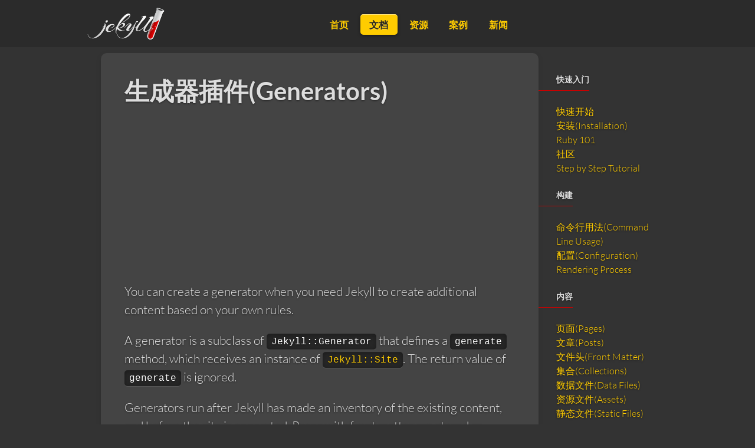

--- FILE ---
content_type: text/html; charset=utf-8
request_url: https://jekyll.zcopy.site/docs/plugins/generators/
body_size: 5913
content:
<!DOCTYPE HTML>
<html lang="zh">
<head>
  <meta charset="UTF-8">
  <meta name="viewport" content="width=device-width,initial-scale=1">
  <link rel="preload" href="/fonts/lato-v14-latin-300.woff2" as="font" type="font/woff2" crossorigin />
  <link rel="preload" href="/fonts/lato-v14-latin-700.woff2" as="font" type="font/woff2" crossorigin />
  <link rel="preload" href="/css/screen.css" as="style">
  <link rel="stylesheet" href="/css/screen.css">
  <link rel="icon" type="image/x-icon" href="/favicon.ico">
  <!--[if lt IE 9]>
  <script src="//cdn.bootcss.com/html5shiv/3.7.3/html5shiv.min.js"></script>
  <script src="//cdn.bootcss.com/respond.js/1.4.2/respond.min.js"></script>
  <![endif]-->
  <title>生成器插件(Generators)| Jekyll中文网</title>
  <meta name="keywords" content="Jekyll,Jekyll文档,Jekyll中文文档">
  <script async src="https://pagead2.googlesyndication.com/pagead/js/adsbygoogle.js?client=ca-pub-9312750344484857" crossorigin="anonymous" type="d7651d9a15c504d263e7bbd9-text/javascript"></script>
</head>
<body class="wrap"><header>
  <div class="flexbox">
    <div class="center-on-mobiles">
      <h1>
        <a href="/" class="logo">
          <span class="sr-only">Jekyll</span>
          <img src="/img/logo-2x.png" width="140" height="65" alt="Jekyll Logo">
        </a>
      </h1>
    </div>
    <nav class="main-nav hide-on-mobiles">
      <ul>
  <li><a href="/">首页</a></li>
  <li class="current"><a href="/docs/">文档</a></li>
  <li><a href="/resources/">资源</a></li>
  <li><a href="/showcase/">案例</a></li>
  <li><a href="/news/">新闻</a></li>
  </ul>
</nav>
    <div class="search hide-on-mobiles">
      <!--<input type="text" id="docsearch-input" placeholder="Search the docs…" aria-label="Search"> -->
</div>
  </div>
  <nav class="mobile-nav show-on-mobiles">
    <ul>
  <li><a href="/">首页</a></li>
    <li class="current" aria-current="page"><a href="/docs/">文档</a></li>
    <li><a href="/resources/">资源</a></li>
    </ul>
</nav>
</header>
<section class="docs">
  <div class="grid">
    <div class="docs-nav-mobile unit whole show-on-mobiles">
  <select id="doc-nav" onchange="if (!window.__cfRLUnblockHandlers) return false; navigateToUrl(this)" aria-label="Select a page from the documentation" data-cf-modified-d7651d9a15c504d263e7bbd9-="">
    <option value="">Navigate the docs…</option>
    
      <optgroup label="快速入门">
          <option value="/docs/">快速开始</option>
          <option value="/docs/installation/">安装(Installation)</option>
          <option value="/docs/ruby-101/">Ruby 101</option>
          <option value="/docs/community/">社区</option>
          <option value="/docs/step-by-step/01-setup/">Step by Step Tutorial</option>
      </optgroup>
    
      <optgroup label="构建">
          <option value="/docs/usage/">命令行用法(Command Line Usage)</option>
          <option value="/docs/configuration/">配置(Configuration)</option>
          <option value="/docs/rendering-process/">Rendering Process</option>
      </optgroup>
    
      <optgroup label="内容">
          <option value="/docs/pages/">页面(Pages)</option>
          <option value="/docs/posts/">文章(Posts)</option>
          <option value="/docs/front-matter/">文件头(Front Matter)</option>
          <option value="/docs/collections/">集合(Collections)</option>
          <option value="/docs/datafiles/">数据文件(Data Files)</option>
          <option value="/docs/assets/">资源文件(Assets)</option>
          <option value="/docs/static-files/">静态文件(Static Files)</option>
      </optgroup>
    
      <optgroup label="站点结构">
          <option value="/docs/structure/">目录结构(Directory Structure)</option>
          <option value="/docs/liquid/">Liquid</option>
          <option value="/docs/variables/">变量(Variables)</option>
          <option value="/docs/includes/">文件包含(Includes)</option>
          <option value="/docs/layouts/">布局(Layouts)</option>
          <option value="/docs/permalinks/">固定链接(Permalinks)</option>
          <option value="/docs/themes/">主题/模板(Themes)</option>
          <option value="/docs/pagination/">分页(Pagination)</option>
      </optgroup>
    
      <optgroup label="指南">
          <option value="/docs/plugins/">插件(Plugins)</option>
          <option value="/docs/migrations/">Blog 迁移</option>
          <option value="/docs/upgrading/">Upgrading</option>
          <option value="/docs/deployment/">部署(Deployment)</option>
      </optgroup>
    
  </select>
</div>
<div class="unit four-fifths">
      <article>
        <h1>生成器插件(Generators)</h1>
<ins class="adsbygoogle" style="display:block; text-align:center;" data-ad-layout="in-article" data-ad-format="fluid" data-ad-client="ca-pub-9312750344484857" data-ad-slot="7430586394"></ins>
<script type="d7651d9a15c504d263e7bbd9-text/javascript">
     (adsbygoogle = window.adsbygoogle || []).push({});
</script>
        <p>You can create a generator when you need Jekyll to create additional content based on your own rules.</p>

<p>A generator is a subclass of <code class="language-plaintext highlighter-rouge">Jekyll::Generator</code> that defines a <code class="language-plaintext highlighter-rouge">generate</code> method, which receives an instance of
<a href="https://github.com/jekyll/jekyll/blob/master/lib/jekyll/site.rb"><code class="language-plaintext highlighter-rouge">Jekyll::Site</code></a>. The return value of <code class="language-plaintext highlighter-rouge">generate</code> is ignored.</p>

<p>Generators run after Jekyll has made an inventory of the existing content, and before the site is generated. Pages with
front matter are stored as instances of <a href="https://github.com/jekyll/jekyll/blob/master/lib/jekyll/page.rb"><code class="language-plaintext highlighter-rouge">Jekyll::Page</code></a> and are
available via <code class="language-plaintext highlighter-rouge">site.pages</code>. Static files become instances of
<a href="https://github.com/jekyll/jekyll/blob/master/lib/jekyll/static_file.rb"><code class="language-plaintext highlighter-rouge">Jekyll::StaticFile</code></a>
and are available via <code class="language-plaintext highlighter-rouge">site.static_files</code>. See <a href="/docs/variables/">the Variables documentation page</a> and
<a href="https://github.com/jekyll/jekyll/blob/master/lib/jekyll/site.rb"><code class="language-plaintext highlighter-rouge">Jekyll::Site</code></a> for details.</p>

<p>In the following example, the generator will inject values computed at build time for template variables. The template
named <code class="language-plaintext highlighter-rouge">reading.html</code> has two undefined variables <code class="language-plaintext highlighter-rouge">ongoing</code> and <code class="language-plaintext highlighter-rouge">done</code> that will be defined or assigned a value when
the generator runs:</p>

<div class="language-ruby highlighter-rouge"><div class="highlight"><pre class="highlight"><code><span class="k">module</span> <span class="nn">Reading</span>
  <span class="k">class</span> <span class="nc">Generator</span> <span class="o">&lt;</span> <span class="no">Jekyll</span><span class="o">::</span><span class="no">Generator</span>
    <span class="k">def</span> <span class="nf">generate</span><span class="p">(</span><span class="n">site</span><span class="p">)</span>
      <span class="n">book_data</span> <span class="o">=</span> <span class="n">site</span><span class="p">.</span><span class="nf">data</span><span class="p">[</span><span class="s1">'books'</span><span class="p">]</span>
      <span class="n">ongoing</span> <span class="o">=</span> <span class="n">book_data</span><span class="p">.</span><span class="nf">select</span> <span class="p">{</span> <span class="o">|</span><span class="n">book</span><span class="o">|</span> <span class="n">book</span><span class="p">[</span><span class="s1">'status'</span><span class="p">]</span> <span class="o">==</span> <span class="s1">'ongoing'</span> <span class="p">}</span>
      <span class="n">done</span> <span class="o">=</span> <span class="n">book_data</span><span class="p">.</span><span class="nf">select</span> <span class="p">{</span> <span class="o">|</span><span class="n">book</span><span class="o">|</span> <span class="n">book</span><span class="p">[</span><span class="s1">'status'</span><span class="p">]</span> <span class="o">==</span> <span class="s1">'finished'</span> <span class="p">}</span>

      <span class="c1"># get template</span>
      <span class="n">reading</span> <span class="o">=</span> <span class="n">site</span><span class="p">.</span><span class="nf">pages</span><span class="p">.</span><span class="nf">find</span> <span class="p">{</span> <span class="o">|</span><span class="n">page</span><span class="o">|</span> <span class="n">page</span><span class="p">.</span><span class="nf">name</span> <span class="o">==</span> <span class="s1">'reading.html'</span><span class="p">}</span>

      <span class="c1"># inject data into template</span>
      <span class="n">reading</span><span class="p">.</span><span class="nf">data</span><span class="p">[</span><span class="s1">'ongoing'</span><span class="p">]</span> <span class="o">=</span> <span class="n">ongoing</span>
      <span class="n">reading</span><span class="p">.</span><span class="nf">data</span><span class="p">[</span><span class="s1">'done'</span><span class="p">]</span> <span class="o">=</span> <span class="n">done</span>
    <span class="k">end</span>
  <span class="k">end</span>
<span class="k">end</span>
</code></pre></div></div>

<p>The following example is a more complex generator that generates new pages.</p>

<p>In this example, the aim of the generator is to create a page for each category registered in the <code class="language-plaintext highlighter-rouge">site</code>. The pages are
created at runtime, so their contents, front matter and other attributes need to be designed by the plugin itself.</p>
<ul>
  <li>The pages are intended to render a list of all documents under a given category. So the basename of the rendered file
would be better as <code class="language-plaintext highlighter-rouge">index.html</code>.</li>
  <li>Having the ability to configure the pages via <a href="/docs/configuration/front-matter-defaults/">front matter defaults</a>
would be awesome! So assigning a particular <code class="language-plaintext highlighter-rouge">type</code> to these pages would be beneficial.</li>
</ul>

<div class="language-ruby highlighter-rouge"><div class="highlight"><pre class="highlight"><code><span class="k">module</span> <span class="nn">SamplePlugin</span>
  <span class="k">class</span> <span class="nc">CategoryPageGenerator</span> <span class="o">&lt;</span> <span class="no">Jekyll</span><span class="o">::</span><span class="no">Generator</span>
    <span class="n">safe</span> <span class="kp">true</span>

    <span class="k">def</span> <span class="nf">generate</span><span class="p">(</span><span class="n">site</span><span class="p">)</span>
      <span class="n">site</span><span class="p">.</span><span class="nf">categories</span><span class="p">.</span><span class="nf">each</span> <span class="k">do</span> <span class="o">|</span><span class="n">category</span><span class="p">,</span> <span class="n">posts</span><span class="o">|</span>
        <span class="n">site</span><span class="p">.</span><span class="nf">pages</span> <span class="o">&lt;&lt;</span> <span class="no">CategoryPage</span><span class="p">.</span><span class="nf">new</span><span class="p">(</span><span class="n">site</span><span class="p">,</span> <span class="n">category</span><span class="p">,</span> <span class="n">posts</span><span class="p">)</span>
      <span class="k">end</span>
    <span class="k">end</span>
  <span class="k">end</span>

  <span class="c1"># Subclass of `Jekyll::Page` with custom method definitions.</span>
  <span class="k">class</span> <span class="nc">CategoryPage</span> <span class="o">&lt;</span> <span class="no">Jekyll</span><span class="o">::</span><span class="no">Page</span>
    <span class="k">def</span> <span class="nf">initialize</span><span class="p">(</span><span class="n">site</span><span class="p">,</span> <span class="n">category</span><span class="p">,</span> <span class="n">posts</span><span class="p">)</span>
      <span class="vi">@site</span> <span class="o">=</span> <span class="n">site</span>             <span class="c1"># the current site instance.</span>
      <span class="vi">@base</span> <span class="o">=</span> <span class="n">site</span><span class="p">.</span><span class="nf">source</span>      <span class="c1"># path to the source directory.</span>
      <span class="vi">@dir</span>  <span class="o">=</span> <span class="n">category</span>         <span class="c1"># the directory the page will reside in.</span>

      <span class="c1"># All pages have the same filename, so define attributes straight away.</span>
      <span class="vi">@basename</span> <span class="o">=</span> <span class="s1">'index'</span>      <span class="c1"># filename without the extension.</span>
      <span class="vi">@ext</span>      <span class="o">=</span> <span class="s1">'.html'</span>      <span class="c1"># the extension.</span>
      <span class="vi">@name</span>     <span class="o">=</span> <span class="s1">'index.html'</span> <span class="c1"># basically @basename + @ext.</span>

      <span class="c1"># Initialize data hash with a key pointing to all posts under current category.</span>
      <span class="c1"># This allows accessing the list in a template via `page.linked_docs`.</span>
      <span class="vi">@data</span> <span class="o">=</span> <span class="p">{</span>
        <span class="s1">'linked_docs'</span> <span class="o">=&gt;</span> <span class="n">posts</span>
      <span class="p">}</span>

      <span class="c1"># Look up front matter defaults scoped to type `categories`, if given key</span>
      <span class="c1"># doesn't exist in the `data` hash.</span>
      <span class="n">data</span><span class="p">.</span><span class="nf">default_proc</span> <span class="o">=</span> <span class="nb">proc</span> <span class="k">do</span> <span class="o">|</span><span class="n">_</span><span class="p">,</span> <span class="n">key</span><span class="o">|</span>
        <span class="n">site</span><span class="p">.</span><span class="nf">frontmatter_defaults</span><span class="p">.</span><span class="nf">find</span><span class="p">(</span><span class="n">relative_path</span><span class="p">,</span> <span class="ss">:categories</span><span class="p">,</span> <span class="n">key</span><span class="p">)</span>
      <span class="k">end</span>
    <span class="k">end</span>

    <span class="c1"># Placeholders that are used in constructing page URL.</span>
    <span class="k">def</span> <span class="nf">url_placeholders</span>
      <span class="p">{</span>
        <span class="ss">:path</span>       <span class="o">=&gt;</span> <span class="vi">@dir</span><span class="p">,</span>
        <span class="ss">:category</span>   <span class="o">=&gt;</span> <span class="vi">@dir</span><span class="p">,</span>
        <span class="ss">:basename</span>   <span class="o">=&gt;</span> <span class="n">basename</span><span class="p">,</span>
        <span class="ss">:output_ext</span> <span class="o">=&gt;</span> <span class="n">output_ext</span><span class="p">,</span>
      <span class="p">}</span>
    <span class="k">end</span>
  <span class="k">end</span>
<span class="k">end</span>
</code></pre></div></div>

<p>The generated pages can now be set up to use a particular layout or output at a particular path in the destination
directory all via the config file using front matter defaults. For example:</p>

<div class="language-yaml highlighter-rouge"><div class="highlight"><pre class="highlight"><code><span class="c1"># _config.yml</span>

<span class="na">defaults</span><span class="pi">:</span>
  <span class="pi">-</span> <span class="na">scope</span><span class="pi">:</span>
      <span class="na">type</span><span class="pi">:</span> <span class="s">categories</span>  <span class="c1"># select all category pages</span>
    <span class="na">values</span><span class="pi">:</span>
      <span class="na">layout</span><span class="pi">:</span> <span class="s">category_page</span>
      <span class="na">permalink</span><span class="pi">:</span> <span class="s">categories/:category/</span>
</code></pre></div></div>

<h2 id="technical-aspects">Technical Aspects</h2>

<p>Generators need to implement only one method:</p>

<div class="mobile-side-scroller">
<table>
  <thead>
    <tr>
      <th>Method</th>
      <th>Description</th>
    </tr>
  </thead>
  <tbody>
    <tr>
      <td>
        <p><code>generate</code></p>
      </td>
      <td>
        <p>Generates content as a side-effect.</p>
      </td>
    </tr>
  </tbody>
</table>
</div>

<p>If your generator is contained within a single file, it can be named whatever you want but it should have an <code class="language-plaintext highlighter-rouge">.rb</code>
extension. If your generator is split across multiple files, it should be packaged as a Rubygem to be published at
https://rubygems.org/. In this case, the name of the gem depends on the availability of the name at that site because
no two gems can have the same name.</p>

<p>By default, Jekyll looks for generators in the <code class="language-plaintext highlighter-rouge">_plugins</code> directory. However, you can change the default directory by
assigning the desired name to the key <code class="language-plaintext highlighter-rouge">plugins_dir</code> in the config file.</p>

<ins class="adsbygoogle" style="display:block; text-align:center;" data-ad-layout="in-article" data-ad-format="fluid" data-ad-client="ca-pub-9312750344484857" data-ad-slot="6808283792"></ins>
<script type="d7651d9a15c504d263e7bbd9-text/javascript">
     (adsbygoogle = window.adsbygoogle || []).push({});
</script>
      </article>
    </div>
    <div class="unit one-fifth hide-on-mobiles">
  <aside>
    
      <h4>快速入门</h4>
      <ul>
          <li>
<a href="/docs/">
              快速开始
            </a>
          </li>
        
          <li>
<a href="/docs/installation/">
              安装(Installation)
            </a>
          </li>
        
          <li>
<a href="/docs/ruby-101/">
              Ruby 101
            </a>
          </li>
        
          <li>
<a href="/docs/community/">
              社区
            </a>
          </li>
        
          <li>
<a href="/docs/step-by-step/01-setup/">
              Step by Step Tutorial
            </a>
          </li>
        
      </ul>
    
      <h4>构建</h4>
      <ul>
          <li>
<a href="/docs/usage/">
              命令行用法(Command Line Usage)
            </a>
          </li>
        
          <li>
<a href="/docs/configuration/">
              配置(Configuration)
            </a>
          </li>
        
          <li>
<a href="/docs/rendering-process/">
              Rendering Process
            </a>
          </li>
        
      </ul>
    
      <h4>内容</h4>
      <ul>
          <li>
<a href="/docs/pages/">
              页面(Pages)
            </a>
          </li>
        
          <li>
<a href="/docs/posts/">
              文章(Posts)
            </a>
          </li>
        
          <li>
<a href="/docs/front-matter/">
              文件头(Front Matter)
            </a>
          </li>
        
          <li>
<a href="/docs/collections/">
              集合(Collections)
            </a>
          </li>
        
          <li>
<a href="/docs/datafiles/">
              数据文件(Data Files)
            </a>
          </li>
        
          <li>
<a href="/docs/assets/">
              资源文件(Assets)
            </a>
          </li>
        
          <li>
<a href="/docs/static-files/">
              静态文件(Static Files)
            </a>
          </li>
        
      </ul>
    
      <h4>站点结构</h4>
      <ul>
          <li>
<a href="/docs/structure/">
              目录结构(Directory Structure)
            </a>
          </li>
        
          <li>
<a href="/docs/liquid/">
              Liquid
            </a>
          </li>
        
          <li>
<a href="/docs/variables/">
              变量(Variables)
            </a>
          </li>
        
          <li>
<a href="/docs/includes/">
              文件包含(Includes)
            </a>
          </li>
        
          <li>
<a href="/docs/layouts/">
              布局(Layouts)
            </a>
          </li>
        
          <li>
<a href="/docs/permalinks/">
              固定链接(Permalinks)
            </a>
          </li>
        
          <li>
<a href="/docs/themes/">
              主题/模板(Themes)
            </a>
          </li>
        
          <li>
<a href="/docs/pagination/">
              分页(Pagination)
            </a>
          </li>
        
      </ul>
    
      <h4>指南</h4>
      <ul>
          <li>
<a href="/docs/plugins/">
              插件(Plugins)
            </a>
          </li>
        
          <li>
<a href="/docs/migrations/">
              Blog 迁移
            </a>
          </li>
        
          <li>
<a href="/docs/upgrading/">
              Upgrading
            </a>
          </li>
        
          <li>
<a href="/docs/deployment/">
              部署(Deployment)
            </a>
          </li>
        
      </ul>
    </aside>
</div>
<div class="clear"></div>
  </div>
</section>
<footer>
  <div class="grid">
    <div class="unit one-third center-on-mobiles">
      <p>
      <span><a href="https://bulma.zcopy.site">Bulma</a></span> |
      <span><a href="https://jsdoc.zcopy.site">JSDOC</a></span> |
      <span><a href="https://emcc.zcopy.site">Emscripten</a></span> |
      <span><a href="https://hugo.zcopy.site">Hugo</a></span> |
      <span><a href="https://vuejs.zcopy.site">Vuejs</a></span> |
      <span><a href="https://react.zcopy.site">Reactjs</a></span> |
      <span><a href="https://webpack.zcopy.site">Webpackjs</a></span> |
      <span><a href="https://llvm.zcopy.site">LLVM</a></span>
      </p>
    </div>
  </div>
</footer>
<script type="d7651d9a15c504d263e7bbd9-text/javascript">
/* Creates an anchor element with the given ID and link for the permalink*/
const anchorForId = (id) => {
  const anchor = document.createElement("a");
  anchor.className = "header-link";
  anchor.href = `#${id}`;
  anchor.innerHTML = `<span class="sr-only">Permalink</span><i class="fa fa-link" aria-hidden="true"></i>`;
  anchor.title = "Permalink";
  return anchor;
};

/* Finds all headers of the specified level within the given element, and adds a permalink to each header*/
const linkifyAnchors = (level, containingElement) => {
  const headers = Array.from(containingElement.getElementsByTagName(`h${level}`));
  headers.forEach((header) => {
    if (header.id) {
      header.appendChild(anchorForId(header.id));
    }
  });
};

/* Executes the function when the document is ready */
document.onreadystatechange = () => {
  if (document.readyState === "complete") {
    const contentBlock = document.getElementsByClassName("docs")[0]
      ?? document.getElementsByClassName("news")[0];
    if (!contentBlock) { return; }
    for (let level = 1; level <= 6; level++) {
      linkifyAnchors(level, contentBlock);
    }
  }
};
</script>
<script src="https://cdn.jsdelivr.net/npm/docsearch.js@2/dist/cdn/docsearch.min.js" type="d7651d9a15c504d263e7bbd9-text/javascript"></script>
<script type="d7651d9a15c504d263e7bbd9-text/javascript"> docsearch({
apiKey: '50fe39c839958dfad797000f33e2ec17',
indexName: 'jekyllrb',
inputSelector: '#docsearch-input',
enhancedSearchInput: true,
debug: false // Set debug to true if you want to inspect the dropdown
});
</script>
<script type="d7651d9a15c504d263e7bbd9-text/javascript">
  const navigateToUrl = (select) => {
    const url = select.value;
    url && (window.location.href = url);
  };
  </script>
<script src="/cdn-cgi/scripts/7d0fa10a/cloudflare-static/rocket-loader.min.js" data-cf-settings="d7651d9a15c504d263e7bbd9-|49" defer></script><script defer src="https://static.cloudflareinsights.com/beacon.min.js/vcd15cbe7772f49c399c6a5babf22c1241717689176015" integrity="sha512-ZpsOmlRQV6y907TI0dKBHq9Md29nnaEIPlkf84rnaERnq6zvWvPUqr2ft8M1aS28oN72PdrCzSjY4U6VaAw1EQ==" data-cf-beacon='{"version":"2024.11.0","token":"93cc92d042ac4c8bad5c73196d9065d4","r":1,"server_timing":{"name":{"cfCacheStatus":true,"cfEdge":true,"cfExtPri":true,"cfL4":true,"cfOrigin":true,"cfSpeedBrain":true},"location_startswith":null}}' crossorigin="anonymous"></script>
</body>
</html>


--- FILE ---
content_type: text/html; charset=utf-8
request_url: https://www.google.com/recaptcha/api2/aframe
body_size: 268
content:
<!DOCTYPE HTML><html><head><meta http-equiv="content-type" content="text/html; charset=UTF-8"></head><body><script nonce="r4ACiF6QWIC17GbuOPJ0zg">/** Anti-fraud and anti-abuse applications only. See google.com/recaptcha */ try{var clients={'sodar':'https://pagead2.googlesyndication.com/pagead/sodar?'};window.addEventListener("message",function(a){try{if(a.source===window.parent){var b=JSON.parse(a.data);var c=clients[b['id']];if(c){var d=document.createElement('img');d.src=c+b['params']+'&rc='+(localStorage.getItem("rc::a")?sessionStorage.getItem("rc::b"):"");window.document.body.appendChild(d);sessionStorage.setItem("rc::e",parseInt(sessionStorage.getItem("rc::e")||0)+1);localStorage.setItem("rc::h",'1769777296393');}}}catch(b){}});window.parent.postMessage("_grecaptcha_ready", "*");}catch(b){}</script></body></html>

--- FILE ---
content_type: text/css; charset=utf-8
request_url: https://jekyll.zcopy.site/css/screen.css
body_size: 13370
content:
/*! normalize.css v7.0.0 | MIT License | github.com/necolas/normalize.css */html{line-height:1.15;-ms-text-size-adjust:100%;-webkit-text-size-adjust:100%}body{margin:0}article,aside,footer,header,nav,section{display:block}h1{font-size:2em;margin:.67em 0}figcaption,figure,main{display:block}figure{margin:1em 40px}hr{box-sizing:content-box;height:0;overflow:visible}pre{font-family:monospace,monospace;font-size:1em}a{background-color:rgba(0,0,0,0);-webkit-text-decoration-skip:objects}abbr[title]{border-bottom:none;text-decoration:underline;text-decoration:underline dotted}b,strong{font-weight:inherit}b,strong{font-weight:bolder}code,kbd,samp{font-family:monospace,monospace;font-size:1em}dfn{font-style:italic}mark{background-color:#ff0;color:#000}small{font-size:80%}sub,sup{font-size:75%;line-height:0;position:relative;vertical-align:baseline}sub{bottom:-0.25em}sup{top:-0.5em}audio,video{display:inline-block}audio:not([controls]){display:none;height:0}img{border-style:none}svg:not(:root){overflow:hidden}button,input,optgroup,select,textarea{font-family:sans-serif;font-size:100%;line-height:1.15;margin:0}button,input{overflow:visible}button,select{text-transform:none}button,html [type=button],[type=reset],[type=submit]{-webkit-appearance:button}button::-moz-focus-inner,[type=button]::-moz-focus-inner,[type=reset]::-moz-focus-inner,[type=submit]::-moz-focus-inner{border-style:none;padding:0}button:-moz-focusring,[type=button]:-moz-focusring,[type=reset]:-moz-focusring,[type=submit]:-moz-focusring{outline:1px dotted ButtonText}fieldset{padding:.35em .75em .625em}legend{box-sizing:border-box;color:inherit;display:table;max-width:100%;padding:0;white-space:normal}progress{display:inline-block;vertical-align:baseline}textarea{overflow:auto}[type=checkbox],[type=radio]{box-sizing:border-box;padding:0}[type=number]::-webkit-inner-spin-button,[type=number]::-webkit-outer-spin-button{height:auto}[type=search]{-webkit-appearance:textfield;outline-offset:-2px}[type=search]::-webkit-search-cancel-button,[type=search]::-webkit-search-decoration{-webkit-appearance:none}::-webkit-file-upload-button{-webkit-appearance:button;font:inherit}details,menu{display:block}summary{display:list-item}canvas{display:inline-block}template{display:none}[hidden]{display:none}.grid,.unit{-webkit-box-sizing:border-box;-moz-box-sizing:border-box;box-sizing:border-box}.grid{display:block;clear:both}.grid .unit{float:left;width:100%;padding:10px}.grid .unit:first-child{padding-left:20px}.grid .unit:last-child{padding-right:20px}.unit .unit:first-child{padding-left:0}.unit .unit:last-child{padding-right:0}.unit .grid:first-child>.unit{padding-top:0}.unit .grid:last-child>.unit{padding-bottom:0}.no-gutters .unit,.unit.no-gutters{padding:0 !important}.wrap .grid,.grid.wrap{max-width:978px;margin:0 auto}.grid .whole,.grid .w-1-1{width:100%}.grid .half,.grid .w-1-2{width:50%}.grid .one-third,.grid .w-1-3{width:33.3332%}.grid .two-thirds,.grid .w-2-3{width:66.6665%}.grid .one-quarter,.grid .one-fourth,.grid .w-1-4{width:25%}.grid .three-quarters,.grid .three-fourths,.grid .w-3-4{width:75%}.grid .one-fifth,.grid .w-1-5{width:20%}.grid .two-fifths,.grid .w-2-5{width:40%}.grid .three-fifths,.grid .w-3-5{width:60%}.grid .four-fifths,.grid .w-4-5{width:80%}.grid .golden-small,.grid .w-g-s{width:38.2716%}.grid .golden-large,.grid .w-g-l{width:61.7283%}.grid{*zoom:1}.grid:before,.grid:after{display:table;content:"";line-height:0}.grid:after{clear:both}.align-center{text-align:center}.align-left{text-align:left}.align-right{text-align:right}.pull-left{float:left}.pull-right{float:right}.unit img{max-width:100%;height:auto}@media screen and (max-width: 568px){.grid:not(.no-stacking-on-mobiles)>.unit{width:100% !important;padding-left:20px;padding-right:20px}.unit .grid .unit{padding-left:0px;padding-right:0px}.center-on-mobiles{text-align:center !important}.hide-on-mobiles{display:none !important}}@media screen and (min-width: 1180px){.wider .grid,.grid.wider{max-width:1180px;margin:0 auto}}.highlight .hll{background-color:#ffc}.highlight .err{color:#ce342c}.highlight .c{color:#818181}.highlight .g{color:#fff}.highlight .k{color:#ff4287}.highlight .l{color:#fff}.highlight .n{color:#fff}.highlight .o{color:#fff}.highlight .x{color:#fff}.highlight .p{color:#fff}.highlight .cm{color:#818181}.highlight .cp{color:#d1c2f4}.highlight .c1{color:#818181}.highlight .cs{color:#818181}.highlight .gd{color:#ce342c}.highlight .ge{color:#c000c0;text-decoration:underline}.highlight .gr{color:silver;font-weight:bold;background-color:#c00000}.highlight .gh{color:#fff}.highlight .gi{color:#27b42c}.highlight span.go{color:#add8e6;font-weight:bold;background-color:#4d4d4d}.highlight .gp{color:#fff}.highlight .gs{color:#fff}.highlight .gu{color:#fff}.highlight .gt{color:silver;font-weight:bold;background-color:#c00000}.highlight .kc{color:#ff4287}.highlight .kd{color:#ff4287}.highlight .kn{color:#ff4287}.highlight .kp{color:#ff4287}.highlight .kr{color:#ff4287}.highlight .kt{color:#bdb76b}.highlight .ld{color:#fff}.highlight .m{color:#fff}.highlight .s{color:#ffe580}.highlight .na{color:#b6e382}.highlight .nb{color:#fff}.highlight .nc{color:#b6e382}.highlight .no{color:skyblue}.highlight .nd{color:#fff}.highlight .ni{color:#ffdead}.highlight .ne{color:#fff}.highlight .nf{color:#fff}.highlight .nl{color:#fff}.highlight .nn{color:#fff}.highlight .nx{color:#fff}.highlight .py{color:#fff}.highlight .nt{color:#ff4287}.highlight .nv{color:#fff}.highlight .ow{color:#fff}.highlight .w{color:#fff}.highlight .mf{color:#fff}.highlight .mh{color:#fff}.highlight .mi{color:#fff}.highlight .mo{color:#fff}.highlight .sb{color:#fff}.highlight .sc{color:#fff}.highlight .sd{color:#fff}.highlight .s2{color:#ffe580}.highlight .se{color:#fff}.highlight .sh{color:#fff}.highlight .si{color:#fff}.highlight .sx{color:#fff}.highlight .sr{color:#fff}.highlight .s1{color:#ffe580}.highlight .ss{color:#a47bea}.highlight .bp{color:#fff}.highlight .vc{color:#98fb98}.highlight .vg{color:#98fb98}.highlight .vi{color:#fff}.highlight .il{color:#fff}.highlight .bash .nv{user-select:none}.language-liquid .highlight .p{color:skyblue}.language-liquid .highlight .kr{color:skyblue}.language-liquid .highlight .nf{color:#b899ff}.language-liquid .highlight .nt{color:skyblue}.language-liquid .highlight .nv{color:#b6e382}.language-sh .highlight *{color:#eaeaea}@font-face{font-family:"FontAwesome";font-weight:normal;font-style:normal;font-display:swap;src:url("../fonts/FontAwesome.eot?9h6hxj");src:url("../fonts/FontAwesome.eot?9h6hxj#iefix") format("embedded-opentype"),url("../fonts/FontAwesome.woff?9h6hxj") format("woff"),url("../fonts/FontAwesome.ttf?9h6hxj") format("truetype"),url("../fonts/FontAwesome.svg?9h6hxj#FontAwesome") format("svg")}.fa{display:inline-block;font:normal normal normal 14px/1 FontAwesome;font-size:inherit;text-rendering:auto;-webkit-font-smoothing:antialiased;-moz-osx-font-smoothing:grayscale}.fa-link:before{content:""}.fa-pencil:before{content:""}@font-face{font-family:"Lato";font-style:normal;font-weight:300;src:local("Lato Light"),local("Lato-Light"),url("../fonts/lato-v14-latin-300.woff2") format("woff2"),url("../fonts/lato-v14-latin-300.woff") format("woff");font-display:swap}@font-face{font-family:"Lato";font-style:italic;font-weight:300;src:local("Lato Light Italic"),local("Lato-LightItalic"),url("../fonts/lato-v14-latin-300italic.woff2") format("woff2"),url("../fonts/lato-v14-latin-300italic.woff") format("woff");font-display:swap}@font-face{font-family:"Lato";font-style:normal;font-weight:400;src:local("Lato Regular"),local("Lato-Regular"),url("../fonts/lato-v14-latin-regular.woff2") format("woff2"),url("../fonts/lato-v14-latin-regular.woff") format("woff");font-display:swap}@font-face{font-family:"Lato";font-style:italic;font-weight:400;src:local("Lato Italic"),local("Lato-Italic"),url("../fonts/lato-v14-latin-italic.woff2") format("woff2"),url("../fonts/lato-v14-latin-italic.woff") format("woff");font-display:swap}@font-face{font-family:"Lato";font-style:normal;font-weight:700;src:local("Lato Bold"),local("Lato-Bold"),url("../fonts/lato-v14-latin-700.woff2") format("woff2"),url("../fonts/lato-v14-latin-700.woff") format("woff");font-display:swap}@font-face{font-family:"Lato";font-style:italic;font-weight:700;src:local("Lato Bold Italic"),local("Lato-BoldItalic"),url("../fonts/lato-v14-latin-700italic.woff2") format("woff2"),url("../fonts/lato-v14-latin-700italic.woff") format("woff");font-display:swap}@font-face{font-family:"Lato";font-style:normal;font-weight:900;src:local("Lato Black"),local("Lato-Black"),url("../fonts/lato-v14-latin-900.woff2") format("woff2"),url("../fonts/lato-v14-latin-900.woff") format("woff");font-display:swap}@font-face{font-family:"Lato";font-style:italic;font-weight:900;src:local("Lato Black Italic"),local("Lato-BlackItalic"),url("../fonts/lato-v14-latin-900italic.woff2") format("woff2"),url("../fonts/lato-v14-latin-900italic.woff") format("woff");font-display:swap}.searchbox{display:inline-block;position:relative;width:200px;height:32px !important;padding-top:1px;white-space:nowrap;box-sizing:border-box;visibility:visible !important}.searchbox .algolia-autocomplete{display:block;width:100%;height:100%}.searchbox__wrapper{width:100%;height:100%;z-index:999;position:relative}.searchbox__input{display:inline-block;box-sizing:border-box;transition:box-shadow .4s ease,background .4s ease;border:0;border-radius:16px;box-shadow:inset 0 0 0 1px #ccc;background:#fff !important;padding:0;padding-right:26px;padding-left:32px;width:100%;height:100%;vertical-align:middle;white-space:normal;font-size:12px;appearance:none}.searchbox__input::-webkit-search-decoration,.searchbox__input::-webkit-search-cancel-button,.searchbox__input::-webkit-search-results-button,.searchbox__input::-webkit-search-results-decoration{display:none}.searchbox__input:hover{box-shadow:inset 0 0 0 1px #b3b3b3}.searchbox__input:focus,.searchbox__input:active{outline:0;box-shadow:inset 0 0 0 1px #aaa;background:#fff}.searchbox__input::placeholder{color:#aaa}.searchbox__submit{position:absolute;top:0;margin:0;border:0;border-radius:16px 0 0 16px;background-color:rgba(69,142,225,0);padding:0;width:32px;height:100%;vertical-align:middle;text-align:center;font-size:inherit;user-select:none;right:inherit;left:0}.searchbox__submit::before{display:inline-block;margin-right:-4px;height:100%;vertical-align:middle;content:""}.searchbox__submit:hover,.searchbox__submit:active{cursor:pointer}.searchbox__submit:focus{outline:0}.searchbox__submit svg{width:14px;height:14px;vertical-align:middle;fill:#6d7e96}.searchbox__reset{display:block;position:absolute;top:8px;right:8px;margin:0;border:0;background:none;cursor:pointer;padding:0;font-size:inherit;user-select:none;fill:rgba(0,0,0,.5)}.searchbox__reset.hide{display:none}.searchbox__reset:focus{outline:0}.searchbox__reset svg{display:block;margin:4px;width:8px;height:8px}.searchbox__input:valid~.searchbox__reset{display:block;animation-name:sbx-reset-in;animation-duration:.15s}@keyframes sbx-reset-in{0%{transform:translate3d(-20%, 0, 0);opacity:0}100%{transform:none;opacity:1}}.algolia-autocomplete.algolia-autocomplete-right .ds-dropdown-menu{right:0 !important;left:inherit !important}.algolia-autocomplete.algolia-autocomplete-right .ds-dropdown-menu:before{right:48px}.algolia-autocomplete.algolia-autocomplete-left .ds-dropdown-menu{left:0 !important;right:inherit !important}.algolia-autocomplete.algolia-autocomplete-left .ds-dropdown-menu:before{left:48px}.algolia-autocomplete .ds-dropdown-menu{position:relative;top:-6px;border-radius:4px;margin:6px 0 0;padding:0;text-align:left;height:auto;position:relative;background:rgba(0,0,0,0);border:none;z-index:999;max-width:600px;min-width:500px;box-shadow:0 1px 0 0 rgba(0,0,0,.2),0 2px 3px 0 rgba(0,0,0,.1)}.algolia-autocomplete .ds-dropdown-menu:before{display:block;position:absolute;content:"";width:14px;height:14px;background:#fff;z-index:1000;top:-7px;border-top:1px solid #d9d9d9;border-right:1px solid #d9d9d9;transform:rotate(-45deg);border-radius:2px}.algolia-autocomplete .ds-dropdown-menu .ds-suggestions{position:relative;z-index:1000;margin-top:8px}.algolia-autocomplete .ds-dropdown-menu .ds-suggestions a:hover{text-decoration:none}.algolia-autocomplete .ds-dropdown-menu .ds-suggestion{cursor:pointer}.algolia-autocomplete .ds-dropdown-menu .ds-suggestion.ds-cursor .algolia-docsearch-suggestion.suggestion-layout-simple{background-color:rgba(69,142,225,.05)}.algolia-autocomplete .ds-dropdown-menu .ds-suggestion.ds-cursor .algolia-docsearch-suggestion:not(.suggestion-layout-simple) .algolia-docsearch-suggestion--content{background-color:rgba(69,142,225,.05)}.algolia-autocomplete .ds-dropdown-menu [class^=ds-dataset-]{position:relative;border:solid 1px #d9d9d9;background:#fff;border-radius:4px;overflow:auto;padding:0 8px 8px}.algolia-autocomplete .ds-dropdown-menu *{box-sizing:border-box}.algolia-autocomplete .algolia-docsearch-suggestion{display:block;position:relative;padding:0 8px;background:#fff;color:#02060c;overflow:hidden}.algolia-autocomplete .algolia-docsearch-suggestion--highlight{color:#174d8c;background:rgba(143,187,237,.1);padding:.1em .05em}.algolia-autocomplete .algolia-docsearch-suggestion--category-header .algolia-docsearch-suggestion--category-header-lvl0 .algolia-docsearch-suggestion--highlight,.algolia-autocomplete .algolia-docsearch-suggestion--category-header .algolia-docsearch-suggestion--category-header-lvl1 .algolia-docsearch-suggestion--highlight{padding:0 0 1px;background:inherit;box-shadow:inset 0 -2px 0 0 rgba(69,142,225,.8);color:inherit}.algolia-autocomplete .algolia-docsearch-suggestion--text .algolia-docsearch-suggestion--highlight{padding:0 0 1px;background:inherit;box-shadow:inset 0 -2px 0 0 rgba(69,142,225,.8);color:inherit}.algolia-autocomplete .algolia-docsearch-suggestion--content{display:block;float:right;width:70%;position:relative;padding:5.33333px 0 5.33333px 10.66667px;cursor:pointer}.algolia-autocomplete .algolia-docsearch-suggestion--content:before{content:"";position:absolute;display:block;top:0;height:100%;width:1px;background:#ddd;left:-1px}.algolia-autocomplete .algolia-docsearch-suggestion--category-header{position:relative;border-bottom:1px solid #ddd;display:none;margin-top:8px;padding:4px 0;font-size:1em;color:#33363d}.algolia-autocomplete .algolia-docsearch-suggestion--wrapper{width:100%;float:left;padding:8px 0 0 0}.algolia-autocomplete .algolia-docsearch-suggestion--subcategory-column{float:left;width:30%;padding-left:0;text-align:right;position:relative;padding:5.33333px 10.66667px;color:#a4a7ae;font-size:.9em;word-wrap:break-word}.algolia-autocomplete .algolia-docsearch-suggestion--subcategory-column:before{content:"";position:absolute;display:block;top:0;height:100%;width:1px;background:#ddd;right:0}.algolia-autocomplete .algolia-docsearch-suggestion--subcategory-inline{display:none}.algolia-autocomplete .algolia-docsearch-suggestion--title{margin-bottom:4px;color:#02060c;font-size:.9em;font-weight:bold}.algolia-autocomplete .algolia-docsearch-suggestion--text{display:block;line-height:1.2em;font-size:.85em;color:#63676d}.algolia-autocomplete .algolia-docsearch-suggestion--no-results{width:100%;padding:8px 0;text-align:center;font-size:1.2em}.algolia-autocomplete .algolia-docsearch-suggestion--no-results::before{display:none}.algolia-autocomplete .algolia-docsearch-suggestion code{padding:1px 5px;font-size:90%;border:none;color:#222;background-color:#ebebeb;border-radius:3px;font-family:Menlo,Monaco,Consolas,"Courier New",monospace}.algolia-autocomplete .algolia-docsearch-suggestion code .algolia-docsearch-suggestion--highlight{background:none}.algolia-autocomplete .algolia-docsearch-suggestion.algolia-docsearch-suggestion__main .algolia-docsearch-suggestion--category-header{display:block}.algolia-autocomplete .algolia-docsearch-suggestion.algolia-docsearch-suggestion__secondary{display:block}@media all and (min-width: 768px){.algolia-autocomplete .algolia-docsearch-suggestion .algolia-docsearch-suggestion--subcategory-column{display:block}}@media all and (max-width: 768px){.algolia-autocomplete .algolia-docsearch-suggestion .algolia-docsearch-suggestion--subcategory-column{display:inline-block;width:auto;text-align:left;float:left;padding:0;color:#02060c;font-size:.9em;font-weight:bold;text-align:left;opacity:.5}.algolia-autocomplete .algolia-docsearch-suggestion .algolia-docsearch-suggestion--subcategory-column:before{display:none}.algolia-autocomplete .algolia-docsearch-suggestion .algolia-docsearch-suggestion--subcategory-column:after{content:"|"}.algolia-autocomplete .algolia-docsearch-suggestion .algolia-docsearch-suggestion--content{display:inline-block;width:auto;text-align:left;float:left;padding:0}.algolia-autocomplete .algolia-docsearch-suggestion .algolia-docsearch-suggestion--content:before{display:none}}.algolia-autocomplete .suggestion-layout-simple.algolia-docsearch-suggestion{border-bottom:solid 1px #eee;padding:8px;margin:0}.algolia-autocomplete .suggestion-layout-simple .algolia-docsearch-suggestion--content{width:100%;padding:0}.algolia-autocomplete .suggestion-layout-simple .algolia-docsearch-suggestion--content::before{display:none}.algolia-autocomplete .suggestion-layout-simple .algolia-docsearch-suggestion--category-header{margin:0;padding:0;display:block;width:100%;border:none}.algolia-autocomplete .suggestion-layout-simple .algolia-docsearch-suggestion--category-header-lvl0{opacity:.6;font-size:.85em}.algolia-autocomplete .suggestion-layout-simple .algolia-docsearch-suggestion--category-header-lvl1{opacity:.6;font-size:.85em}.algolia-autocomplete .suggestion-layout-simple .algolia-docsearch-suggestion--category-header-lvl1::before{background-image:url('data:image/svg+xml;utf8,<svg width="10" height="10" viewBox="0 0 20 38" xmlns="http://www.w3.org/2000/svg"><path d="M1.49 4.31l14 16.126.002-2.624-14 16.074-1.314 1.51 3.017 2.626 1.313-1.508 14-16.075 1.142-1.313-1.14-1.313-14-16.125L3.2.18.18 2.8l1.31 1.51z" fill-rule="evenodd" fill="%231D3657" /></svg>');content:"";width:10px;height:10px;display:inline-block}.algolia-autocomplete .suggestion-layout-simple .algolia-docsearch-suggestion--wrapper{width:100%;float:left;margin:0;padding:0}.algolia-autocomplete .suggestion-layout-simple .algolia-docsearch-suggestion--duplicate-content,.algolia-autocomplete .suggestion-layout-simple .algolia-docsearch-suggestion--subcategory-inline{display:none !important}.algolia-autocomplete .suggestion-layout-simple .algolia-docsearch-suggestion--title{margin:0;color:#458ee1;font-size:.9em;font-weight:normal}.algolia-autocomplete .suggestion-layout-simple .algolia-docsearch-suggestion--title::before{content:"#";font-weight:bold;color:#458ee1;display:inline-block}.algolia-autocomplete .suggestion-layout-simple .algolia-docsearch-suggestion--text{margin:4px 0 0;display:block;line-height:1.4em;padding:5.33333px 8px;background:#f8f8f8;font-size:.85em;opacity:.8}.algolia-autocomplete .suggestion-layout-simple .algolia-docsearch-suggestion--text .algolia-docsearch-suggestion--highlight{color:#3f4145;font-weight:bold;box-shadow:none}.algolia-autocomplete .algolia-docsearch-footer{width:134px;height:20px;z-index:2000;margin-top:10.66667px;float:right;font-size:0;line-height:0}.algolia-autocomplete .algolia-docsearch-footer--logo{background-image:url("data:image/svg+xml,%3Csvg width='168' height='24' xmlns='http://www.w3.org/2000/svg'%3E%3Cg fill='none' fill-rule='evenodd'%3E%3Cpath d='M78.988.938h16.594a2.968 2.968 0 0 1 2.966 2.966V20.5a2.967 2.967 0 0 1-2.966 2.964H78.988a2.967 2.967 0 0 1-2.966-2.964V3.897A2.961 2.961 0 0 1 78.988.938zm41.937 17.866c-4.386.02-4.386-3.54-4.386-4.106l-.007-13.336 2.675-.424v13.254c0 .322 0 2.358 1.718 2.364v2.248zm-10.846-2.18c.821 0 1.43-.047 1.855-.129v-2.719a6.334 6.334 0 0 0-1.574-.199c-.295 0-.596.021-.897.069a2.699 2.699 0 0 0-.814.24c-.24.116-.439.28-.582.491-.15.212-.219.335-.219.656 0 .628.219.991.616 1.23s.938.362 1.615.362zm-.233-9.7c.883 0 1.629.109 2.231.328.602.218 1.088.525 1.444.915.363.396.609.922.76 1.483.157.56.232 1.175.232 1.85v6.874c-.41.089-1.034.19-1.868.314-.834.123-1.772.185-2.813.185-.69 0-1.327-.069-1.895-.198a4.001 4.001 0 0 1-1.471-.636 3.085 3.085 0 0 1-.951-1.134c-.226-.465-.343-1.12-.343-1.803 0-.656.13-1.073.384-1.525.26-.45.608-.819 1.047-1.106.445-.287.95-.492 1.532-.615a8.8 8.8 0 0 1 1.82-.185 8.404 8.404 0 0 1 1.972.24v-.438c0-.307-.035-.6-.11-.874a1.88 1.88 0 0 0-.384-.73 1.784 1.784 0 0 0-.724-.493 3.164 3.164 0 0 0-1.143-.205c-.616 0-1.177.075-1.69.164a7.735 7.735 0 0 0-1.26.307l-.321-2.192c.335-.117.834-.233 1.478-.349a10.98 10.98 0 0 1 2.073-.178zm52.842 9.626c.822 0 1.43-.048 1.854-.13V13.7a6.347 6.347 0 0 0-1.574-.199c-.294 0-.595.021-.896.069a2.7 2.7 0 0 0-.814.24 1.46 1.46 0 0 0-.582.491c-.15.212-.218.335-.218.656 0 .628.218.991.615 1.23.404.245.938.362 1.615.362zm-.226-9.694c.883 0 1.629.108 2.231.327.602.219 1.088.526 1.444.915.355.39.609.923.759 1.483.158.56.233 1.175.233 1.852v6.873c-.41.088-1.034.19-1.868.314-.834.123-1.772.184-2.813.184-.69 0-1.327-.068-1.895-.198a4.001 4.001 0 0 1-1.471-.635 3.085 3.085 0 0 1-.951-1.134c-.226-.465-.343-1.12-.343-1.804 0-.656.13-1.073.384-1.524.26-.45.608-.82 1.047-1.107.445-.286.95-.491 1.532-.614a8.803 8.803 0 0 1 2.751-.13c.329.034.671.096 1.04.185v-.437a3.3 3.3 0 0 0-.109-.875 1.873 1.873 0 0 0-.384-.731 1.784 1.784 0 0 0-.724-.492 3.165 3.165 0 0 0-1.143-.205c-.616 0-1.177.075-1.69.164-.514.089-.938.191-1.26.307l-.321-2.193c.335-.116.834-.232 1.478-.348a11.633 11.633 0 0 1 2.073-.177zm-8.034-1.271a1.626 1.626 0 0 1-1.628-1.62c0-.895.725-1.62 1.628-1.62.904 0 1.63.725 1.63 1.62 0 .895-.733 1.62-1.63 1.62zm1.348 13.22h-2.689V7.27l2.69-.423v11.956zm-4.714 0c-4.386.02-4.386-3.54-4.386-4.107l-.008-13.336 2.676-.424v13.254c0 .322 0 2.358 1.718 2.364v2.248zm-8.698-5.903c0-1.156-.253-2.119-.746-2.788-.493-.677-1.183-1.01-2.067-1.01-.882 0-1.574.333-2.065 1.01-.493.676-.733 1.632-.733 2.788 0 1.168.246 1.953.74 2.63.492.683 1.183 1.018 2.066 1.018.882 0 1.574-.342 2.067-1.019.492-.683.738-1.46.738-2.63zm2.737-.007c0 .902-.13 1.584-.397 2.33a5.52 5.52 0 0 1-1.128 1.906 4.986 4.986 0 0 1-1.752 1.223c-.685.286-1.739.45-2.265.45-.528-.006-1.574-.157-2.252-.45a5.096 5.096 0 0 1-1.744-1.223c-.487-.527-.863-1.162-1.137-1.906a6.345 6.345 0 0 1-.41-2.33c0-.902.123-1.77.397-2.508a5.554 5.554 0 0 1 1.15-1.892 5.133 5.133 0 0 1 1.75-1.216c.679-.287 1.425-.423 2.232-.423.808 0 1.553.142 2.237.423.685.286 1.274.69 1.753 1.216a5.644 5.644 0 0 1 1.135 1.892c.287.738.431 1.606.431 2.508zm-20.138 0c0 1.12.246 2.363.738 2.882.493.52 1.13.78 1.91.78.424 0 .828-.062 1.204-.178.377-.116.677-.253.917-.417V9.33a10.476 10.476 0 0 0-1.766-.226c-.971-.028-1.71.37-2.23 1.004-.513.636-.773 1.75-.773 2.788zm7.438 5.274c0 1.824-.466 3.156-1.404 4.004-.936.846-2.367 1.27-4.296 1.27-.705 0-2.17-.137-3.34-.396l.431-2.118c.98.205 2.272.26 2.95.26 1.074 0 1.84-.219 2.299-.656.459-.437.684-1.086.684-1.948v-.437a8.07 8.07 0 0 1-1.047.397c-.43.13-.93.198-1.492.198-.739 0-1.41-.116-2.018-.349a4.206 4.206 0 0 1-1.567-1.025c-.431-.45-.774-1.017-1.013-1.694-.24-.677-.363-1.885-.363-2.773 0-.834.13-1.88.384-2.577.26-.696.629-1.298 1.129-1.796.493-.498 1.095-.881 1.8-1.162a6.605 6.605 0 0 1 2.428-.457c.87 0 1.67.109 2.45.24.78.129 1.444.265 1.985.415V18.17z' fill='%235468FF'/%3E%3Cpath d='M6.972 6.677v1.627c-.712-.446-1.52-.67-2.425-.67-.585 0-1.045.13-1.38.391a1.24 1.24 0 0 0-.502 1.03c0 .425.164.765.494 1.02.33.256.835.532 1.516.83.447.192.795.356 1.045.495.25.138.537.332.862.582.324.25.563.548.718.894.154.345.23.741.23 1.188 0 .947-.334 1.691-1.004 2.234-.67.542-1.537.814-2.601.814-1.18 0-2.16-.229-2.936-.686v-1.708c.84.628 1.814.942 2.92.942.585 0 1.048-.136 1.388-.407.34-.271.51-.646.51-1.125 0-.287-.1-.55-.302-.79-.203-.24-.42-.42-.655-.542-.234-.123-.585-.29-1.053-.503-.276-.127-.47-.218-.582-.271a13.67 13.67 0 0 1-.55-.287 4.275 4.275 0 0 1-.567-.351 6.92 6.92 0 0 1-.455-.4c-.18-.17-.31-.34-.39-.51-.08-.17-.155-.37-.224-.598a2.553 2.553 0 0 1-.104-.742c0-.915.333-1.638.998-2.17.664-.532 1.523-.798 2.576-.798.968 0 1.793.17 2.473.51zm7.468 5.696v-.287c-.022-.607-.187-1.088-.495-1.444-.309-.357-.75-.535-1.324-.535-.532 0-.99.194-1.373.583-.382.388-.622.949-.717 1.683h3.909zm1.005 2.792v1.404c-.596.34-1.383.51-2.362.51-1.255 0-2.255-.377-3-1.132-.744-.755-1.116-1.744-1.116-2.968 0-1.297.34-2.316 1.021-3.055.68-.74 1.548-1.11 2.6-1.11 1.033 0 1.852.323 2.458.966.606.644.91 1.572.91 2.784 0 .33-.033.676-.096 1.038h-5.314c.107.702.405 1.239.894 1.611.49.372 1.106.558 1.85.558.862 0 1.58-.202 2.155-.606zm6.605-1.77h-1.212c-.596 0-1.045.116-1.349.35-.303.234-.454.532-.454.894 0 .372.117.664.35.877.235.213.575.32 1.022.32.51 0 .912-.142 1.204-.424.293-.281.44-.651.44-1.108v-.91zm-4.068-2.554V9.325c.627-.361 1.457-.542 2.489-.542 2.116 0 3.175 1.026 3.175 3.08V17h-1.548v-.957c-.415.68-1.143 1.02-2.186 1.02-.766 0-1.38-.22-1.843-.661-.462-.442-.694-1.003-.694-1.684 0-.776.293-1.38.878-1.81.585-.431 1.404-.647 2.457-.647h1.34V11.8c0-.554-.133-.971-.399-1.253-.266-.282-.707-.423-1.324-.423a4.07 4.07 0 0 0-2.345.718zm9.333-1.93v1.42c.394-1 1.101-1.5 2.123-1.5.148 0 .313.016.494.048v1.531a1.885 1.885 0 0 0-.75-.143c-.542 0-.989.24-1.34.718-.351.479-.527 1.048-.527 1.707V17h-1.563V8.91h1.563zm5.01 4.084c.022.82.272 1.492.75 2.019.479.526 1.15.79 2.01.79.639 0 1.235-.176 1.788-.527v1.404c-.521.319-1.186.479-1.995.479-1.265 0-2.276-.4-3.031-1.197-.755-.798-1.133-1.792-1.133-2.984 0-1.16.38-2.151 1.14-2.975.761-.825 1.79-1.237 3.088-1.237.702 0 1.346.149 1.93.447v1.436a3.242 3.242 0 0 0-1.77-.495c-.84 0-1.513.266-2.019.798-.505.532-.758 1.213-.758 2.042zM40.24 5.72v4.579c.458-1 1.293-1.5 2.505-1.5.787 0 1.42.245 1.899.734.479.49.718 1.17.718 2.042V17h-1.564v-5.106c0-.553-.14-.98-.422-1.284-.282-.303-.652-.455-1.11-.455-.531 0-1.002.202-1.411.606-.41.405-.615 1.022-.615 1.851V17h-1.563V5.72h1.563zm14.966 10.02c.596 0 1.096-.253 1.5-.758.404-.506.606-1.157.606-1.955 0-.915-.202-1.62-.606-2.114-.404-.495-.92-.742-1.548-.742-.553 0-1.05.224-1.491.67-.442.447-.662 1.133-.662 2.058 0 .958.212 1.67.638 2.138.425.469.946.703 1.563.703zM53.004 5.72v4.42c.574-.894 1.388-1.341 2.44-1.341 1.022 0 1.857.383 2.506 1.149.649.766.973 1.781.973 3.047 0 1.138-.309 2.109-.925 2.912-.617.803-1.463 1.205-2.537 1.205-1.075 0-1.894-.447-2.457-1.34V17h-1.58V5.72h1.58zm9.908 11.104l-3.223-7.913h1.739l1.005 2.632 1.26 3.415c.096-.32.48-1.458 1.15-3.415l.909-2.632h1.66l-2.92 7.866c-.777 2.074-1.963 3.11-3.559 3.11a2.92 2.92 0 0 1-.734-.079v-1.34c.17.042.351.064.543.064 1.032 0 1.755-.57 2.17-1.708z' fill='%235D6494'/%3E%3Cpath d='M89.632 5.967v-.772a.978.978 0 0 0-.978-.977h-2.28a.978.978 0 0 0-.978.977v.793c0 .088.082.15.171.13a7.127 7.127 0 0 1 1.984-.28c.65 0 1.295.088 1.917.259.082.02.164-.04.164-.13m-6.248 1.01l-.39-.389a.977.977 0 0 0-1.382 0l-.465.465a.973.973 0 0 0 0 1.38l.383.383c.062.061.15.047.205-.014.226-.307.472-.601.746-.874.281-.28.568-.526.883-.751.068-.042.075-.137.02-.2m4.16 2.453v3.341c0 .096.104.165.192.117l2.97-1.537c.068-.034.089-.117.055-.184a3.695 3.695 0 0 0-3.08-1.866c-.068 0-.136.054-.136.13m0 8.048a4.489 4.489 0 0 1-4.49-4.482 4.488 4.488 0 0 1 4.49-4.482 4.488 4.488 0 0 1 4.489 4.482 4.484 4.484 0 0 1-4.49 4.482m0-10.85a6.363 6.363 0 1 0 0 12.729c3.518 0 6.372-2.85 6.372-6.368a6.358 6.358 0 0 0-6.371-6.36' fill='%23FFF'/%3E%3C/g%3E%3C/svg%3E%0A");background-repeat:no-repeat;background-position:center;background-size:100%;overflow:hidden;text-indent:-9000px;padding:0 !important;width:100%;height:100%;display:block}.searchbox .searchbox__input{padding:6px 5px 5px 29px;font-size:.75em;border:none;border-radius:5px;color:#555;background-color:#333 !important;box-shadow:0 0 1px 0 #555}.searchbox .searchbox__input::-webkit-input-placeholder{color:#aaa}.searchbox .searchbox__input:-ms-input-placeholder{color:#aaa}.searchbox .searchbox__input::placeholder{color:#aaa}.searchbox .searchbox__input:focus,.searchbox .searchbox__input:active{color:#eaeaea;background-color:#252525 !important}.searchbox__submit svg{fill:#fc0}.searchbox__reset svg{fill:#999}.algolia-autocomplete .ds-dropdown-menu{font-size:1rem;text-shadow:none}.algolia-autocomplete .ds-dropdown-menu .ds-suggestion.ds-cursor .algolia-docsearch-suggestion:not(.suggestion-layout-simple) .algolia-docsearch-suggestion--content{background-color:rgba(221,221,221,.5)}.algolia-autocomplete .algolia-docsearch-suggestion--category-header{background-color:#444;color:#ddd;padding:.35em}.algolia-autocomplete .algolia-docsearch-suggestion--subcategory-column{color:#444}.algolia-autocomplete .algolia-docsearch-suggestion--highlight{background-color:#fc0;color:#222}.algolia-autocomplete .algolia-docsearch-suggestion--text .algolia-docsearch-suggestion--highlight{box-shadow:inset 0 -2px 0 0 #fc0}html{box-sizing:border-box}*,*:before,*:after{box-sizing:inherit}body{font-family:"Lato","Helvetica Neue",Helvetica,Arial,sans-serif;font-size:21px;font-weight:300;color:#ddd;background-color:#333;-webkit-box-shadow:inset 0 3px 30px rgba(0,0,0,.3);-moz-box-shadow:inset 0 3px 30px rgba(0,0,0,.3);box-shadow:inset 0 3px 30px rgba(0,0,0,.3);text-shadow:0 1px 3px rgba(0,0,0,.5);text-rendering:optimizeLegibility;-webkit-font-feature-settings:"kern" on,"liga" on,"calt" on,"onum","pnum";-moz-font-feature-settings:"kern" on,"liga" on,"calt" on,"onum","pnum";-ms-font-feature-settings:"kern" on,"liga" on,"calt" on,"onum","pnum";-o-font-feature-settings:"kern" on,"liga" on,"calt" on,"onum","pnum";font-feature-settings:"kern" on,"liga" on,"calt" on,"onum","pnum";margin:0}.clear{display:block}.clear:after{content:" ";display:block;height:0;clear:both;visibility:hidden}header,section,footer{float:left;width:100%;clear:both}header{padding:15px;background:#2b2b2b}header h1,header nav{display:inline-block}header .flexbox{display:flex;height:50px}header .flexbox>*{margin:auto}header .logo{display:block}header .logo img{margin-top:-7px}header .search .svg-icons{display:none}nav ul,.meta ul{padding:0;margin:0;white-space:nowrap;display:inline-block}nav li,.meta li{display:inline-block}.meta ul{margin-left:10px}.meta ul li{vertical-align:middle}.main-nav li a,.meta li a{-webkit-border-radius:5px;-moz-border-radius:5px;border-radius:5px;font-weight:900;font-size:.75em;padding:.5em 1em;text-shadow:none;text-transform:uppercase;-webkit-transition:all .25s;-moz-transition:all .25s;-o-transition:all .25s;transition:all .25s}.main-nav li a:hover,.meta li a:hover{background-color:#252525;-webkit-box-shadow:inset 0 1px 3px rgba(0,0,0,.5),0 1px 0 rgba(255,255,255,.1);-moz-box-shadow:inset 0 1px 3px rgba(0,0,0,.5),0 1px 0 rgba(255,255,255,.1);box-shadow:inset 0 1px 3px rgba(0,0,0,.5),0 1px 0 rgba(255,255,255,.1);text-shadow:0 1px 3px rgba(0,0,0,.5)}.main-nav li.current a,.meta li.current a{background-color:#fc0;color:#222;-webkit-box-shadow:inset 0 1px 0 rgba(255,255,255,.5),0 1px 5px rgba(0,0,0,.5);-moz-box-shadow:inset 0 1px 0 rgba(255,255,255,.5),0 1px 5px rgba(0,0,0,.5);box-shadow:inset 0 1px 0 rgba(255,255,255,.5),0 1px 5px rgba(0,0,0,.5);text-shadow:0 1px 0 rgba(255,255,255,.3)}.mobile-nav{padding:0 5px}.mobile-nav ul{overflow:hidden;width:100%;display:table}.mobile-nav a{float:left;width:100%;background-color:#333;color:#fc0;text-align:center;text-transform:uppercase;font-size:.625em;font-weight:900;padding:10px 5px;-webkit-border-radius:5px;-moz-border-radius:5px;border-radius:5px}.mobile-nav li{display:table-cell;width:20%;padding:8px 2px}.mobile-nav .current a{background-color:#fc0;color:#222;-webkit-box-shadow:inset 0 1px 0 rgba(255,255,255,.5),0 1px 5px rgba(0,0,0,.5);-moz-box-shadow:inset 0 1px 0 rgba(255,255,255,.5),0 1px 5px rgba(0,0,0,.5);box-shadow:inset 0 1px 0 rgba(255,255,255,.5),0 1px 5px rgba(0,0,0,.5);text-shadow:0 1px 0 rgba(255,255,255,.3)}.header-link{position:relative;left:.5em;opacity:0;font-size:.8em;-webkit-transition:opacity .2s ease-in-out .1s;-moz-transition:opacity .2s ease-in-out .1s;-o-transition:opacity .2s ease-in-out .1s;transition:opacity .2s ease-in-out .1s}h2:hover .header-link,h3:hover .header-link,h4:hover .header-link,h5:hover .header-link,h6:hover .header-link{opacity:1}@media(max-width: 580px){header .flexbox{height:auto}header .logo img{margin-top:0}}@media(max-width: 699px){.searchbox{display:none}}@media(max-width: 768px){.main-nav ul{text-align:right}}@media(max-width: 830px){.main-nav .show-on-mobiles{display:inline}.main-nav .hide-on-mobiles{display:none}}@media(max-width: 890px){.meta{display:none}}footer{background-color:#212121;font-size:16px;padding-bottom:5px;color:silver;margin-top:40px}footer a{color:#fff}footer a:hover img{opacity:1}footer .align-right p{display:inline-block}footer img{display:inline-block;vertical-align:middle;margin-left:5px;opacity:.8;padding:1px;-webkit-transition:opacity .2s;-moz-transition:opacity .2s;-o-transition:opacity .2s;transition:opacity .2s}@media(max-width: 568px){footer .one-third p{margin-bottom:0}footer .two-thirds p{margin-top:-20px}}.intro .unit{padding:10px 0 40px}.intro p{font-size:1.75em;line-height:1em;margin:0}@media(min-width: 569px){.intro p{font-size:3.2em}}.quickstart{background-color:#3f1f1f;color:#fff;margin:60px 0;-webkit-box-shadow:inset 0 3px 10px rgba(0,0,0,.4);-moz-box-shadow:inset 0 3px 10px rgba(0,0,0,.4);box-shadow:inset 0 3px 10px rgba(0,0,0,.4)}.quickstart .content{padding:0}.quickstart h3{font-size:24px;line-height:24px;margin-top:20px;text-shadow:0 1px 3px rgba(0,0,0,.8)}.quickstart .code{font-size:12px;display:block;margin:0 0 -30px}@media(min-width: 768px){.quickstart .code{font-size:18px;margin:-30px 0;float:right}.quickstart h3{margin:50px 0 0;text-align:center}}.quickstart .code{display:block;padding:0;font-family:Menlo,Consolas,"Courier New",Courier,"Liberation Mono",monospace;line-height:1.3em}.quickstart .code .title{display:block;text-align:center;margin:0 20px;padding:5px 0;-webkit-border-radius:5px 5px 0 0;-moz-border-radius:5px 5px 0 0;border-radius:5px 5px 0 0;-webkit-box-shadow:0 3px 10px rgba(0,0,0,.5);-moz-box-shadow:0 3px 10px rgba(0,0,0,.5);box-shadow:0 3px 10px rgba(0,0,0,.5);font:400 16px/24px "Helvetica Neue",Helvetica,Arial,sans-serif;color:#444;text-shadow:0 1px 0 rgba(255,255,255,.5);background-color:#f7f7f7;background-image:url([data-uri]);background-image:-webkit-gradient(linear, left top, left bottom, from(#f7f7f7), color-stop(7%, #cfcfcf), to(#aaaaaa));background-image:-webkit-linear-gradient(top, #f7f7f7 0%, #cfcfcf 7%, #aaaaaa 100%);background-image:-moz-linear-gradient(top, #f7f7f7 0%, #cfcfcf 7%, #aaaaaa 100%);background-image:-o-linear-gradient(top, #f7f7f7 0%, #cfcfcf 7%, #aaaaaa 100%);background-image:linear-gradient(top, #f7f7f7 0%, #cfcfcf 7%, #aaaaaa 100%);filter:progid:DXImageTransform.Microsoft.gradient( startColorstr="#f7f7f7", endColorstr="#aaaaaa",GradientType=0 );border-bottom:1px solid #111}.quickstart .code .shell{padding:20px;text-shadow:none;margin:0 20px;background-color:#171717;-webkit-border-radius:0 0 5px 5px;-moz-border-radius:0 0 5px 5px;border-radius:0 0 5px 5px;-webkit-box-shadow:0 5px 30px rgba(0,0,0,.3);-moz-box-shadow:0 5px 30px rgba(0,0,0,.3);box-shadow:0 5px 30px rgba(0,0,0,.3)}.quickstart .code .line{display:block;margin:0;padding:0}.quickstart .code .line span{display:inline-block}.quickstart .code .path{color:skyblue;-webkit-user-select:none;-moz-user-select:none;-ms-user-select:none;-o-user-select:none;user-select:none}.quickstart .code .prompt{color:#cd5c5c;-webkit-user-select:none;-moz-user-select:none;-ms-user-select:none;-o-user-select:none;user-select:none}.quickstart .code .command{color:khaki}.quickstart .code .output{color:#888}.free-hosting .pane{background-color:#3e3e3e;-webkit-border-radius:10px;-moz-border-radius:10px;border-radius:10px;text-shadow:none;position:relative;padding:0 20px 30px}.free-hosting img{margin:-30px 0 0;width:180px;height:150px}.free-hosting h2{font-size:28px}.free-hosting p,.free-hosting a{font-size:16px}.free-hosting p{margin:.75em 0}@media(min-width: 768px){.free-hosting img{float:left;margin:-20px -30px -30px -50px;width:300px;height:251px}.free-hosting .pane-content{margin-top:35px;padding-right:30px}.free-hosting p,.free-hosting a{font-size:18px}.free-hosting .pane:after{content:" ";float:right;background:url(../img/footer-arrow.png) top left no-repeat;width:73px;height:186px;position:absolute;right:0;bottom:-30px}}article{background-color:#444;-webkit-border-radius:10px;-moz-border-radius:10px;border-radius:10px;padding:20px;margin:0 10px;-webkit-box-shadow:0 3px 10px rgba(0,0,0,.1);-moz-box-shadow:0 3px 10px rgba(0,0,0,.1);box-shadow:0 3px 10px rgba(0,0,0,.1);font-size:16px}@media(max-width: 480px){article ul,article ol{padding-left:20px}}@media(max-width: 568px){article{margin:0}}@media(min-width: 768px){article{padding:40px 40px 30px;font-size:21px}}aside{padding-top:30px}aside h4{text-transform:uppercase;font-size:14px;font-weight:700;padding:0 0 10px 30px;margin-left:-30px;display:inline-block;border-bottom:1px solid #c00}aside ul{padding-left:0}aside ul:first-child{margin-top:0}aside li{list-style-type:none}aside li a{font-size:16px;position:relative}aside li.current a:before{content:"";border-color:rgba(0,0,0,0) rgba(0,0,0,0) rgba(0,0,0,0) #444;border-style:solid;border-width:10px;width:0;height:0;position:absolute;top:0;left:-30px}aside li.current a{color:#f90}.docs article{min-height:800px}.docs .content{padding:0}.section-nav{text-align:center;padding-top:40px;position:relative;background:url(../img/article-footer.png) top center no-repeat;margin:40px -20px 10px}.section-nav>div{width:49.5%}.section-nav a,.section-nav span{color:#fff;font-size:16px;text-transform:uppercase;font-weight:700;padding:8px 12px 10px;-webkit-border-radius:5px;-moz-border-radius:5px;border-radius:5px;-webkit-box-shadow:0 1px 3px rgba(0,0,0,.3),inset 0 1px 1px rgba(255,255,255,.5);-moz-box-shadow:0 1px 3px rgba(0,0,0,.3),inset 0 1px 1px rgba(255,255,255,.5);box-shadow:0 1px 3px rgba(0,0,0,.3),inset 0 1px 1px rgba(255,255,255,.5);background-color:#767676}.section-nav a:hover{color:#fff;background-color:#888}.section-nav .next,.section-nav .prev{position:relative}.section-nav .next:after,.section-nav .prev:before{font-size:36px;color:#222;font-weight:900;text-shadow:0 1px 0 rgba(255,255,255,.4);position:absolute;top:-7px}.section-nav .next:after{content:"›";right:10px}.section-nav .prev:before{content:"‹";left:10px}.section-nav .prev,.section-nav .prev:hover{padding-left:30px}.section-nav .next,.section-nav .next:hover{padding-right:30px}.section-nav .disabled{opacity:.5;cursor:default}.improve{padding-top:25px;font-size:16px}.improve a{color:#999}.docs-nav-mobile select{padding:5px;width:100%;font-size:.85em;color:#000;background:#ddd;border-color:rgba(0,0,0,0);-webkit-border-radius:5px;-moz-border-radius:5px;border-radius:5px}.docs-nav-mobile select:focus{outline:none}.docs-nav-mobile select option{font-size:.9em;padding:3px}article h2:first-child{margin-top:0}.post-category,.post-meta,.tutorial-meta{display:inline-block;vertical-align:middle;font-size:.8em}.post-category{display:inline-block;margin-left:-30px;padding:6px 10px 8px;padding-left:50px;-webkit-border-radius:0 5px 5px 0;-moz-border-radius:0 5px 5px 0;border-radius:0 5px 5px 0;position:relative;-webkit-box-shadow:0 1px 5px rgba(0,0,0,.3),inset 0 1px 0 rgba(255,255,255,.2),inset 0 -1px 0 rgba(0,0,0,.3);-moz-box-shadow:0 1px 5px rgba(0,0,0,.3),inset 0 1px 0 rgba(255,255,255,.2),inset 0 -1px 0 rgba(0,0,0,.3);box-shadow:0 1px 5px rgba(0,0,0,.3),inset 0 1px 0 rgba(255,255,255,.2),inset 0 -1px 0 rgba(0,0,0,.3);background-color:#9e2812;background-image:url([data-uri]);background-image:-webkit-gradient(linear, left top, left bottom, from(#9e2812), to(#6f0d0d));background-image:-webkit-linear-gradient(top, #9e2812 0%, #6f0d0d 100%);background-image:-moz-linear-gradient(top, #9e2812 0%, #6f0d0d 100%);background-image:-o-linear-gradient(top, #9e2812 0%, #6f0d0d 100%);background-image:linear-gradient(to bottom, #9e2812 0%, #6f0d0d 100%);filter:progid:DXImageTransform.Microsoft.gradient( startColorstr="#9e2812", endColorstr="#6f0d0d",GradientType=0 )}.post-category:before{content:"";position:absolute;top:-10px;left:0;border-color:rgba(0,0,0,0) #6f0d0d #6f0d0d rgba(0,0,0,0);border-style:solid;border-width:5px;width:0;height:0}.post-content img{max-width:100%}.label{float:left;text-transform:uppercase;font-weight:700;text-shadow:0 -1px 0 rgba(0,0,0,.5)}@media(max-width: 568px){.post-category{padding-left:30px}}@media(min-width: 768px){.post-category{margin-left:-50px}}.avatar{-webkit-border-radius:3px;-moz-border-radius:3px;border-radius:3px;display:inline-block;vertical-align:middle}.post-meta,.tutorial-meta{padding:5px 0;color:silver;font-weight:600;text-shadow:0 -1px 0 #000}.post-date,.post-author{margin-left:15px}.post-author .author-name{margin-left:8px}.news article+article{margin-top:-6px;padding-top:15px;padding-bottom:15px;border-top:1px solid #555;border-radius:0;-webkit-box-shadow:0 -1px 0 #2f2f2f;-moz-box-shadow:0 -1px 0 #2f2f2f;box-shadow:0 -1px 0 #2f2f2f}.news article+article h2.post-title{margin-bottom:.45em}.news article+article .post-date{margin-left:0}.tutorial-header{float:none;margin-bottom:30px;padding:0 0 15px;background:rgba(0,0,0,0);border-bottom:1px solid #545454}.tutorial-header .improve{padding-top:14px}.tutorial-header .tutorial-title{display:block;width:calc(100% - 160px);font-size:1.75em}.tutorial-meta{font-weight:400;text-shadow:none}.tutorial-meta .tutorial-date,.tutorial-meta .tutorial-author{display:inline-block;height:24px}.tutorial-date{vertical-align:sub}.tutorial-author{margin-left:15px}.tutorial-author .author-name{vertical-align:middle}pre,code{white-space:pre;display:inline-block;margin:0;font:14px/1.625em Menlo,Consolas,"Courier New",Courier,"Liberation Mono",monospace;padding:0 .5em}@media(min-width: 768px){pre,code{font-size:16px}}.highlight,.highlighter-rouge .highlight,a>code,p>pre,p>code,p>nobr>code,li>code,li>pre,h5>code,.note>code{background-color:#272727;color:#fff;max-width:100%;overflow-x:auto;vertical-align:middle;-webkit-border-radius:5px;-moz-border-radius:5px;border-radius:5px;-webkit-box-shadow:inset 0 1px 10px rgba(0,0,0,.3),0 1px 0 rgba(255,255,255,.1),0 -1px 0 rgba(0,0,0,.5);-moz-box-shadow:inset 0 1px 10px rgba(0,0,0,.3),0 1px 0 rgba(255,255,255,.1),0 -1px 0 rgba(0,0,0,.5);box-shadow:inset 0 1px 10px rgba(0,0,0,.3),0 1px 0 rgba(255,255,255,.1),0 -1px 0 rgba(0,0,0,.5)}a>code{color:inherit}.note .highlight{width:94%}.note .highlight pre code{font-size:.9em;background-color:rgba(0,0,0,0);box-shadow:none}.note code{background-color:#333;background-color:rgba(0,0,0,.2);margin-left:2.5px;margin-right:2.5px;font-size:.8em}.code-block{margin:10px 0}.code-block code{background:none}.highlight,.highlighter-rouge .highlight{margin:1em 0;width:100%;overflow:auto}pre.highlight,.highlighter-rouge pre.highlight,.highlight>pre,.highlighter-rouge .highlight>pre{padding:10px .5em}.highlighter-rouge .highlight{margin:0}div.highlighter-rouge+div.highlighter-rouge{margin:30px 0 0}h1,h2,h3,h4,h5,h6{margin:0}a{color:#fc0;text-decoration:none;-webkit-transition:all .25s;-moz-transition:all .25s;-o-transition:all .25s;transition:all .25s}a:hover{color:#f90}strong{font-weight:700}p{line-height:1.5em}.left{float:left}.right{float:right}.align-right{text-align:right}.align-left{text-align:left}.align-center{text-align:center}article h2,article h3,article h4,article h5,article h6{margin:1em 0}article h4{color:#fff}article ul li p{margin:0}article ul li blockquote{margin:10px 0}article ul li,article ol li{line-height:1.5em;margin-bottom:.5em}h5,h6{font-size:1em;font-style:italic}blockquote{border-left:2px solid #777;padding-left:20px;font-style:italic;font-size:18px;font-weight:500}table{width:100%;background-color:#555;margin:.5em 0;-webkit-border-radius:5px;-moz-border-radius:5px;border-radius:5px;-webkit-box-shadow:0 1px 3px rgba(0,0,0,.3);-moz-box-shadow:0 1px 3px rgba(0,0,0,.3);box-shadow:0 1px 3px rgba(0,0,0,.3)}thead{-webkit-border-top-left-radius:5px;-moz-border-radius-topleft:5px;border-top-left-radius:5px;-webkit-border-top-right-radius:5px;-moz-border-radius-topright:5px;border-top-right-radius:5px;color:#fff;background-color:#3a3a3a;background-image:url([data-uri]);background-image:-webkit-gradient(linear, left top, left bottom, from(#3a3a3a), to(#1e1e1e));background-image:-webkit-linear-gradient(top, #3a3a3a 0%, #1e1e1e 100%);background-image:-moz-linear-gradient(top, #3a3a3a 0%, #1e1e1e 100%);background-image:-o-linear-gradient(top, #3a3a3a 0%, #1e1e1e 100%);background-image:linear-gradient(to bottom, #3a3a3a 0%, #1e1e1e 100%);filter:progid:DXImageTransform.Microsoft.gradient( startColorstr="#3a3a3a", endColorstr="#1e1e1e",GradientType=0 )}thead th{position:relative;-webkit-box-shadow:inset 0 1px 0 rgba(255,255,255,.1);-moz-box-shadow:inset 0 1px 0 rgba(255,255,255,.1);box-shadow:inset 0 1px 0 rgba(255,255,255,.1)}thead th:first-child{-webkit-border-top-left-radius:5px;-moz-border-radius-topleft:5px;border-top-left-radius:5px}thead th:last-child{-webkit-border-top-right-radius:5px;-moz-border-radius-topright:5px;border-top-right-radius:5px}td{padding:.5em .75em}td p{margin:0}th{text-transform:uppercase;font-size:16px;padding:.5em .75em;text-shadow:0 -1px 0 rgba(0,0,0,.9);color:#888}tbody td{border-top:1px solid #747474;border-top:1px solid rgba(0,0,0,.1);-webkit-box-shadow:inset 0 1px 0 rgba(255,255,255,.1);-moz-box-shadow:inset 0 1px 0 rgba(255,255,255,.1);box-shadow:inset 0 1px 0 rgba(255,255,255,.1);background:url([data-uri]);background-image:-webkit-gradient(linear, left top, left bottom, from(rgba(255, 255, 255, 0.1)), to(rgba(255, 255, 255, 0)));background-image:-webkit-linear-gradient(top, rgba(255, 255, 255, 0.1) 0%, rgba(255, 255, 255, 0) 100%);background-image:-moz-linear-gradient(top, rgba(255, 255, 255, 0.1) 0%, rgba(255, 255, 255, 0) 100%);background-image:-o-linear-gradient(top, rgba(255, 255, 255, 0.1) 0%, rgba(255, 255, 255, 0) 100%);background-image:linear-gradient(to bottom, rgba(255, 255, 255, 0.1) 0%, rgba(255, 255, 255, 0) 100%);filter:progid:DXImageTransform.Microsoft.gradient( startColorstr="#1affffff", endColorstr="#00ffffff",GradientType=0 )}tbody td ul{padding-left:1em}tbody td p,tbody td ul{font-size:16px}tbody td p code,tbody td ul code{font-size:14px}code.option,th .option,code.filter,th .filter{color:#50b600}code.flag,th .flag,code.output,th .output{color:#049dce}code.option,code.flag,code.filter,code.output{margin-bottom:2px}table#builtin-hooks td{text-align:center}table#builtin-hooks td:first-of-type{max-width:330px}.note{margin:30px 0;margin-left:-30px;padding:20px 20px 24px;padding-left:50px;-webkit-border-radius:0 5px 5px 0;-moz-border-radius:0 5px 5px 0;border-radius:0 5px 5px 0;position:relative;-webkit-box-shadow:0 1px 5px rgba(0,0,0,.3),inset 0 1px 0 rgba(255,255,255,.2),inset 0 -1px 0 rgba(0,0,0,.3);-moz-box-shadow:0 1px 5px rgba(0,0,0,.3),inset 0 1px 0 rgba(255,255,255,.2),inset 0 -1px 0 rgba(0,0,0,.3);box-shadow:0 1px 5px rgba(0,0,0,.3),inset 0 1px 0 rgba(255,255,255,.2),inset 0 -1px 0 rgba(0,0,0,.3);background-color:#7e6d42;background-image:url([data-uri]);background-image:-webkit-gradient(linear, left top, left bottom, from(#7e6d42), to(#5c4e35));background-image:-webkit-linear-gradient(top, #7e6d42 0%, #5c4e35 100%);background-image:-moz-linear-gradient(top, #7e6d42 0%, #5c4e35 100%);background-image:-o-linear-gradient(top, #7e6d42 0%, #5c4e35 100%);background-image:linear-gradient(to bottom, #7e6d42 0%, #5c4e35 100%);filter:progid:DXImageTransform.Microsoft.gradient( startColorstr="#7e6d42", endColorstr="#5c4e35",GradientType=0 )}@media(max-width: 568px){.note{margin-right:-30px}}@media(min-width: 768px){.note{margin-left:-50px}}.note:before{content:"";position:absolute;top:-10px;left:0;border-color:rgba(0,0,0,0) #222 #222 rgba(0,0,0,0);border-style:solid;border-width:5px;width:0;height:0}.note h5,.note p{margin:0;color:#fff}.note h5{line-height:1.5em;font-weight:900;font-style:normal}.note p{font-weight:400;font-size:.75em}.note:after{content:"★";color:#fc0;position:absolute;top:14px;left:14px;font-size:28px;font-weight:700;text-shadow:0 -1px 0 rgba(0,0,0,.5)}p.note{color:#fff;font-weight:400;font-size:.75em}p.note:after{line-height:1.21}.info{background-color:#0389aa;background-image:url([data-uri]);background-image:-webkit-gradient(linear, left top, left bottom, from(#0389aa), to(#00617f));background-image:-webkit-linear-gradient(top, #0389aa 0%, #00617f 100%);background-image:-moz-linear-gradient(top, #0389aa 0%, #00617f 100%);background-image:-o-linear-gradient(top, #0389aa 0%, #00617f 100%);background-image:linear-gradient(to bottom, #0389aa 0%, #00617f 100%);filter:progid:DXImageTransform.Microsoft.gradient( startColorstr="#0389aa", endColorstr="#00617f",GradientType=0 )}.warning{background-color:#9e2812;background-image:url([data-uri]);background-image:-webkit-gradient(linear, left top, left bottom, from(#9e2812), to(#6f0d0d));background-image:-webkit-linear-gradient(top, #9e2812 0%, #6f0d0d 100%);background-image:-moz-linear-gradient(top, #9e2812 0%, #6f0d0d 100%);background-image:-o-linear-gradient(top, #9e2812 0%, #6f0d0d 100%);background-image:linear-gradient(to bottom, #9e2812 0%, #6f0d0d 100%);filter:progid:DXImageTransform.Microsoft.gradient( startColorstr="#9e2812", endColorstr="#6f0d0d",GradientType=0 )}.unreleased{background-color:#cd9239;background-image:url([data-uri]);background-image:-webkit-gradient(linear, left top, left bottom, from(rgb(205, 146, 57)), to(rgb(162, 117, 40)));background-image:-webkit-linear-gradient(top, rgb(205, 146, 57) 0%, rgb(162, 117, 40) 100%);background-image:-moz-linear-gradient(top, rgb(205, 146, 57) 0%, rgb(162, 117, 40) 100%);background-image:-o-linear-gradient(top, rgb(205, 146, 57) 0%, rgb(162, 117, 40) 100%);background-image:linear-gradient(to bottom, rgb(205, 146, 57) 0%, rgb(162, 117, 40) 100%);filter:progid:DXImageTransform.Microsoft.gradient( startColorstr="#cd9239", endColorstr="#a27528",GradientType=0 )}.info:before{border-color:rgba(0,0,0,0) #00617f #00617f rgba(0,0,0,0)}.warning:before{border-color:rgba(0,0,0,0) #6f0d0d #6f0d0d rgba(0,0,0,0)}.unreleased:before{border-color:rgba(0,0,0,0) #664719 #664719 rgba(0,0,0,0)}.info:after{content:"ⓘ";color:#fff;position:absolute;top:15px;left:15px;font-size:28px;font-weight:700;text-shadow:0 -1px 0 rgba(0,0,0,.5)}.warning:after{content:"‼";color:#fc0;position:absolute;top:15px;left:15px;font-size:32px;font-weight:700;text-shadow:0 -1px 0 rgba(0,0,0,.5)}.unreleased:after{content:"⚒";color:#2b2a12;position:absolute;top:8px;left:15px;font-size:38px;font-weight:700;text-shadow:0 1px 0 rgba(255,255,255,.25)}.version-badge{margin-left:.25em;padding:.2em;font-size:.75em;font-weight:400;background-color:#fc0;color:#222;text-shadow:none;vertical-align:middle;border-radius:3.75px}.note .version-badge{font-size:.9rem;padding:.1em .2em;background-color:rgba(0,0,0,.2);color:#fff;box-shadow:inset 0 1px 10px rgba(0,0,0,.3),0 1px 0 rgba(255,255,255,.1),0 -1px 0 rgba(0,0,0,.5)}@media(max-width: 768px){.mobile-side-scroller{overflow-x:scroll;margin:0 -40px;padding:0 10px}}.show-on-mobiles{display:none}@media screen and (max-width: 568px){.show-on-mobiles{display:block !important}a .show-on-mobiles{display:inline !important}}.videoWrapper{position:relative;padding-bottom:52.4%;padding-top:25px;height:0}.videoWrapper iframe{position:absolute;top:0;left:0;width:100%;height:100%}.imageWrapper{width:100%;height:0;padding-bottom:62.6237623762%;position:relative;background:#717171;display:block}.imageWrapper img{width:100%;position:absolute;opacity:0}.imageWrapper img.b-loaded{opacity:1;transition:opacity .5s}.sr-only{position:absolute;width:1px;height:1px;padding:0;margin:-1px;overflow:hidden;clip:rect(0, 0, 0, 0);border:0}.result{padding:12px}.image-description{margin:-20px 0 20px;padding:10px 15px;font-size:.81em;text-align:justify;background:#5c5c5c}.image-description pre,.image-description code{font-size:.75em;background:#454545}.language-sh{margin-top:5px;margin-bottom:5px;position:relative}.language-sh:before{display:inline-table;padding:8px;width:100%;padding:5px 0;font:400 16px/24px "Helvetica Neue",Helvetica,Arial,sans-serif;color:#444;text-shadow:0 1px 0 rgba(255,255,255,.5);background-color:#f7f7f7;background-image:url([data-uri]);background-image:-webkit-gradient(linear, left top, left bottom, from(#f7f7f7), color-stop(7%, #cfcfcf), to(#aaaaaa));background-image:-webkit-linear-gradient(top, #f7f7f7 0%, #cfcfcf 7%, #aaaaaa 100%);background-image:-moz-linear-gradient(top, #f7f7f7 0%, #cfcfcf 7%, #aaaaaa 100%);background-image:-o-linear-gradient(top, #f7f7f7 0%, #cfcfcf 7%, #aaaaaa 100%);background-image:linear-gradient(to bottom, #ddd 0%, #999 84%, #bbb 100%);filter:progid:DXImageTransform.Microsoft.gradient( startColorstr="#f7f7f7", endColorstr="#aaaaaa",GradientType=0 );text-align:center;content:"terminal";-webkit-border-radius:3px 3px 0 0;-moz-border-radius:3px 3px 0 0;border-radius:3px 3px 0 0;-webkit-box-shadow:0 3px 10px rgba(0,0,0,.5);-moz-box-shadow:0 3px 10px rgba(0,0,0,.5);box-shadow:0 3px 10px rgba(0,0,0,.5)}.language-sh .highlight{-webkit-border-radius:0 0 3px 3px;-moz-border-radius:0 0 3px 3px;border-radius:0 0 3px 3px}.language-sh div.highlight{border:1px solid;border-color:rgba(0,0,0,0) #bbb #bbb #bbb;-webkit-box-shadow:0 3px 10px rgba(0,0,0,.5);-moz-box-shadow:0 3px 10px rgba(0,0,0,.5);box-shadow:0 3px 10px rgba(0,0,0,.5)}.language-sh pre.highlight{min-height:48px;background:#1c1c1c}.language-sh code{font-size:15px}.showcase{display:flex;list-style:none;padding:0;margin:0;flex-wrap:wrap;justify-content:space-between}.showcase li{flex:1 1 300px;box-sizing:border-box;margin:10px}.showcase li figure{margin:0}.showcase li figcaption{text-align:center}.showcase li.spacer{height:0;margin:0}.step-nav{background:#2b2b2b;border-radius:5px;color:#fc0;padding:8px 45px}.step-nav li{margin:0;padding:0}.step-nav li.current,.step-nav li.current a{color:#f90;font-weight:bold}ol div.highlighter-rouge{margin:8px 0 10px 0}.disclaimer-ribbon{position:relative;width:calc(100% + 100px);margin:45px -50px 0;padding:5px 20px;font-size:.725em;font-weight:600;color:#efc98f;background:#695949}.disclaimer-ribbon:before,.disclaimer-ribbon:after{position:absolute;top:-9px;content:"";display:table;border:5px solid;z-index:-1}.disclaimer-ribbon:before{left:0;border-color:rgba(0,0,0,0) #b28b70 #b28b70 rgba(0,0,0,0)}.disclaimer-ribbon:after{right:0;border-color:rgba(0,0,0,0) rgba(0,0,0,0) #b28b70 #b28b70}/*# sourceMappingURL=screen.css.map */